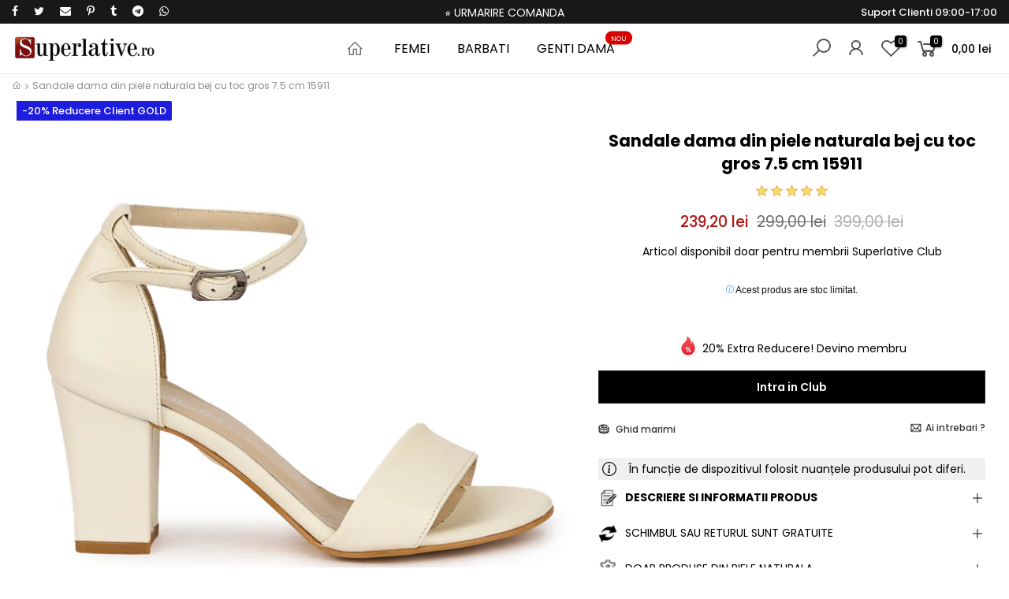

--- FILE ---
content_type: text/html; charset=utf-8
request_url: https://www.superlative.ro/products/geanta-dama-din-piele-naturala-bej-21519/?view=imgfalse
body_size: -34
content:
<span class="tc nt_labels pa pe_none cw"></span><a class="db" href="/products/geanta-dama-din-piele-naturala-bej-21519">
<div class="pr_lazy_img main-img nt_img_ratio lazyload nt_bg_lz" data-id="65770342613326" data-bgset="//www.superlative.ro/cdn/shop/files/geanta_dama_din_piele_naturala_bej_21519_0_1x1.jpg?v=1753777684" data-parent-fit="width" data-wiis data-ratio="1.0" data-sizes="auto" style="padding-top:100.0%;"></div>
</a><div class="hover_img pa pe_none t__0 l__0 r__0 b__0 op__0"><div class="pr_lazy_img back-img pa lazyload nt_bg_lz" data-id="65770342646094" data-bgset="//www.superlative.ro/cdn/shop/files/geanta_dama_din_piele_naturala_bej_21519_1_1x1.jpg?v=1753777684" data-parent-fit="width" data-wiis data-ratio="1.0" data-sizes="auto" style="padding-top:100.0%"></div></div><div class="hover_button op__0 tc pa flex column ts__03"><div class="nt_add_w ts__03 ">
	<a href="/products/geanta-dama-din-piele-naturala-bej-21519" data-no-instant data-id="10713642402126" class="wishlistadd cb chp ttip_nt tooltip_left" rel="nofollow"><span class="tt_txt">Adauga la Favorite</span><i class="facl facl-heart-o"></i></a>
</div><a class="nt_add_qv js_add_qv dib ttip_nt tooltip_left" href="/products/geanta-dama-din-piele-naturala-bej-21519" data-id="10713642402126" rel="nofollow" class="ttip_nt tooltip_left"><span class="tt_txt">Vizualizare Rapida</span><i class="iccl iccl-eye"></i></a></div>

--- FILE ---
content_type: text/html; charset=utf-8
request_url: https://www.superlative.ro/products/geanta-dama-din-piele-naturala-bej-21504/?view=imgfalse
body_size: 45
content:
<span class="tc nt_labels pa pe_none cw"></span><a class="db" href="/products/geanta-dama-din-piele-naturala-bej-21504">
<div class="pr_lazy_img main-img nt_img_ratio lazyload nt_bg_lz" data-id="65769307963726" data-bgset="//www.superlative.ro/cdn/shop/files/geanta_dama_din_piele_naturala_bej_21504_0_1x1.jpg?v=1753773424" data-parent-fit="width" data-wiis data-ratio="1.0" data-sizes="auto" style="padding-top:100.0%;"></div>
</a><div class="hover_img pa pe_none t__0 l__0 r__0 b__0 op__0"><div class="pr_lazy_img back-img pa lazyload nt_bg_lz" data-id="65769307996494" data-bgset="//www.superlative.ro/cdn/shop/files/geanta_dama_din_piele_naturala_bej_21504_1_1x1.jpg?v=1753773424" data-parent-fit="width" data-wiis data-ratio="1.0" data-sizes="auto" style="padding-top:100.0%"></div></div><div class="hover_button op__0 tc pa flex column ts__03"><div class="nt_add_w ts__03 ">
	<a href="/products/geanta-dama-din-piele-naturala-bej-21504" data-no-instant data-id="10713550520654" class="wishlistadd cb chp ttip_nt tooltip_left" rel="nofollow"><span class="tt_txt">Adauga la Favorite</span><i class="facl facl-heart-o"></i></a>
</div><a class="nt_add_qv js_add_qv dib ttip_nt tooltip_left" href="/products/geanta-dama-din-piele-naturala-bej-21504" data-id="10713550520654" rel="nofollow" class="ttip_nt tooltip_left"><span class="tt_txt">Vizualizare Rapida</span><i class="iccl iccl-eye"></i></a></div>

--- FILE ---
content_type: text/html; charset=utf-8
request_url: https://www.superlative.ro/products/geanta-dama-din-piele-naturala-bej-21468/?view=imgfalse
body_size: -466
content:
<span class="tc nt_labels pa pe_none cw"></span><a class="db" href="/products/geanta-dama-din-piele-naturala-bej-21468">
<div class="pr_lazy_img main-img nt_img_ratio lazyload nt_bg_lz" data-id="65749344518478" data-bgset="//www.superlative.ro/cdn/shop/files/geanta_dama_din_piele_naturala_bej_21468_0_1x1.jpg?v=1753708806" data-parent-fit="width" data-wiis data-ratio="1.0" data-sizes="auto" style="padding-top:100.0%;"></div>
</a><div class="hover_img pa pe_none t__0 l__0 r__0 b__0 op__0"><div class="pr_lazy_img back-img pa lazyload nt_bg_lz" data-id="65749344551246" data-bgset="//www.superlative.ro/cdn/shop/files/geanta_dama_din_piele_naturala_bej_21468_1_1x1.jpg?v=1753708806" data-parent-fit="width" data-wiis data-ratio="1.0" data-sizes="auto" style="padding-top:100.0%"></div></div><div class="hover_button op__0 tc pa flex column ts__03"><div class="nt_add_w ts__03 ">
	<a href="/products/geanta-dama-din-piele-naturala-bej-21468" data-no-instant data-id="10713041469774" class="wishlistadd cb chp ttip_nt tooltip_left" rel="nofollow"><span class="tt_txt">Adauga la Favorite</span><i class="facl facl-heart-o"></i></a>
</div><a class="nt_add_qv js_add_qv dib ttip_nt tooltip_left" href="/products/geanta-dama-din-piele-naturala-bej-21468" data-id="10713041469774" rel="nofollow" class="ttip_nt tooltip_left"><span class="tt_txt">Vizualizare Rapida</span><i class="iccl iccl-eye"></i></a></div>

--- FILE ---
content_type: text/html; charset=utf-8
request_url: https://www.superlative.ro/products/geanta-dama-din-piele-naturala-bej-21367/?view=imgfalse
body_size: 149
content:
<span class="tc nt_labels pa pe_none cw"></span><a class="db" href="/products/geanta-dama-din-piele-naturala-bej-21367">
<div class="pr_lazy_img main-img nt_img_ratio lazyload nt_bg_lz" data-id="65613230047566" data-bgset="//www.superlative.ro/cdn/shop/files/geanta_dama_din_piele_naturala_bej_21367_0_1x1.jpg?v=1753429672" data-parent-fit="width" data-wiis data-ratio="1.0" data-sizes="auto" style="padding-top:100.0%;"></div>
</a><div class="hover_img pa pe_none t__0 l__0 r__0 b__0 op__0"><div class="pr_lazy_img back-img pa lazyload nt_bg_lz" data-id="65613230080334" data-bgset="//www.superlative.ro/cdn/shop/files/geanta_dama_din_piele_naturala_bej_21367_1_1x1.jpg?v=1753429672" data-parent-fit="width" data-wiis data-ratio="1.0" data-sizes="auto" style="padding-top:100.0%"></div></div><div class="hover_button op__0 tc pa flex column ts__03"><div class="nt_add_w ts__03 ">
	<a href="/products/geanta-dama-din-piele-naturala-bej-21367" data-no-instant data-id="10710203924814" class="wishlistadd cb chp ttip_nt tooltip_left" rel="nofollow"><span class="tt_txt">Adauga la Favorite</span><i class="facl facl-heart-o"></i></a>
</div><a class="nt_add_qv js_add_qv dib ttip_nt tooltip_left" href="/products/geanta-dama-din-piele-naturala-bej-21367" data-id="10710203924814" rel="nofollow" class="ttip_nt tooltip_left"><span class="tt_txt">Vizualizare Rapida</span><i class="iccl iccl-eye"></i></a></div>

--- FILE ---
content_type: text/html; charset=utf-8
request_url: https://www.superlative.ro/products/sandale-dama-din-piele-naturala-bej-cu-toc-gros-7-5-cm-15911/?view=js_ppr
body_size: 763
content:
<script type="application/json" id="ProductJson-template_ppr">{"id":8833657471310,"title":"Sandale dama din piele naturala bej cu toc gros 7.5 cm 15911","handle":"sandale-dama-din-piele-naturala-bej-cu-toc-gros-7-5-cm-15911","description":"\u003cp style=\"margin-right: 0px; margin-bottom: 1.3em; margin-left: 0px; padding: 0px; border: 0px; font-variant-numeric: inherit; font-variant-east-asian: inherit; font-stretch: inherit; font-size: 13px; line-height: inherit; font-family: Poppins, sans-serif; vertical-align: baseline; letter-spacing: 0.26px; text-align: justify; color: #212b36;\" data-mce-style=\"margin-right: 0px; margin-bottom: 1.3em; margin-left: 0px; padding: 0px; border: 0px; font-variant-numeric: inherit; font-variant-east-asian: inherit; font-stretch: inherit; font-size: 13px; line-height: inherit; font-family: Poppins, sans-serif; vertical-align: baseline; letter-spacing: 0.26px; text-align: justify; color: #212b36;\"\u003e\u003cspan style=\"margin: 0px; padding: 0px; border: 0px; font-style: inherit; font-variant: inherit; font-weight: inherit; font-stretch: inherit; font-size: inherit; line-height: inherit; font-family: Poppins, sans-serif; vertical-align: baseline; letter-spacing: 0.26px;\" data-mce-style=\"margin: 0px; padding: 0px; border: 0px; font-style: inherit; font-variant: inherit; font-weight: inherit; font-stretch: inherit; font-size: inherit; line-height: inherit; font-family: Poppins, sans-serif; vertical-align: baseline; letter-spacing: 0.26px;\"\u003eSandale dama din piele naturala\u003c\/span\u003e\u003c\/p\u003e\u003cp style=\"margin-right: 0px; margin-bottom: 1.3em; margin-left: 0px; padding: 0px; border: 0px; font-variant-numeric: inherit; font-variant-east-asian: inherit; font-stretch: inherit; font-size: 13px; line-height: inherit; font-family: Poppins, sans-serif; vertical-align: baseline; letter-spacing: 0.26px; text-align: justify; color: #212b36;\" data-mce-style=\"margin-right: 0px; margin-bottom: 1.3em; margin-left: 0px; padding: 0px; border: 0px; font-variant-numeric: inherit; font-variant-east-asian: inherit; font-stretch: inherit; font-size: 13px; line-height: inherit; font-family: Poppins, sans-serif; vertical-align: baseline; letter-spacing: 0.26px; text-align: justify; color: #212b36;\"\u003e\u003cspan style=\"margin: 0px; padding: 0px; border: 0px; font-style: inherit; font-variant: inherit; font-weight: bold; font-stretch: inherit; font-size: inherit; line-height: inherit; font-family: inherit; vertical-align: baseline;\" data-mce-style=\"margin: 0px; padding: 0px; border: 0px; font-style: inherit; font-variant: inherit; font-weight: bold; font-stretch: inherit; font-size: inherit; line-height: inherit; font-family: inherit; vertical-align: baseline;\"\u003eProdus fabricat in Romania\u003c\/span\u003e\u003c\/p\u003e\u003cp\u003e\r\n\r\n\u003c\/p\u003e\u003cp style=\"margin-right: 0px; margin-bottom: 1.3em; margin-left: 0px; padding: 0px; border: 0px; font-variant-numeric: inherit; font-variant-east-asian: inherit; font-stretch: inherit; font-size: 13px; line-height: inherit; font-family: Poppins, sans-serif; vertical-align: baseline; letter-spacing: 0.26px; text-align: justify; color: #212b36;\" data-mce-style=\"margin-right: 0px; margin-bottom: 1.3em; margin-left: 0px; padding: 0px; border: 0px; font-variant-numeric: inherit; font-variant-east-asian: inherit; font-stretch: inherit; font-size: 13px; line-height: inherit; font-family: Poppins, sans-serif; vertical-align: baseline; letter-spacing: 0.26px; text-align: justify; color: #212b36;\"\u003e\u003cspan style=\"margin: 0px; padding: 0px; border: 0px; font-style: inherit; font-variant: inherit; font-weight: inherit; font-stretch: inherit; font-size: inherit; line-height: inherit; font-family: Poppins, sans-serif; vertical-align: baseline; letter-spacing: 0.26px;\" data-mce-style=\"margin: 0px; padding: 0px; border: 0px; font-style: inherit; font-variant: inherit; font-weight: inherit; font-stretch: inherit; font-size: inherit; line-height: inherit; font-family: Poppins, sans-serif; vertical-align: baseline; letter-spacing: 0.26px;\"\u003eIncaltaminea noastra este construita\u003c\/span\u003e\u003cspan style=\"margin: 0px; padding: 0px; border: 0px; font-style: inherit; font-variant: inherit; font-weight: inherit; font-stretch: inherit; font-size: inherit; line-height: inherit; font-family: Poppins, sans-serif; vertical-align: baseline; letter-spacing: 0.26px;\" data-mce-style=\"margin: 0px; padding: 0px; border: 0px; font-style: inherit; font-variant: inherit; font-weight: inherit; font-stretch: inherit; font-size: inherit; line-height: inherit; font-family: Poppins, sans-serif; vertical-align: baseline; letter-spacing: 0.26px;\"\u003e \u003c\/span\u003e\u003cspan style=\"margin: 0px; padding: 0px; border: 0px; font-style: inherit; font-variant: inherit; font-weight: inherit; font-stretch: inherit; font-size: inherit; line-height: inherit; font-family: Poppins, sans-serif; vertical-align: baseline; letter-spacing: 0.26px;\" data-mce-style=\"margin: 0px; padding: 0px; border: 0px; font-style: inherit; font-variant: inherit; font-weight: inherit; font-stretch: inherit; font-size: inherit; line-height: inherit; font-family: Poppins, sans-serif; vertical-align: baseline; letter-spacing: 0.26px;\"\u003ecu confortul in minte, urmeaza curbele naturale ale piciorului si are o talpa rezistenta la uzura pentru a va mentine confortabil si la moda pe tot parcursul zilei, cat si al noptii.\u003c\/span\u003e\u003c\/p\u003e","published_at":"2024-04-11T18:26:30+03:00","created_at":"2024-04-11T16:03:23+03:00","vendor":"epuizat","type":"outlet","tags":["BEJ","dama primavara vara toamna","destersact","fzr_dgt","fzrhide","in stoc","incaltaminte dama","Incaltaminte Femei","Piele Naturala","Sandale cu toc Gros","sandale elegante","sandale-toc-gros","toate produsele","TOC GROS"],"price":29900,"price_min":29900,"price_max":29900,"available":false,"price_varies":false,"compare_at_price":39900,"compare_at_price_min":39900,"compare_at_price_max":39900,"compare_at_price_varies":false,"variants":[{"id":47928054022478,"title":"36","option1":"36","option2":null,"option3":null,"sku":"36*DGT15911","requires_shipping":true,"taxable":true,"featured_image":null,"available":false,"name":"Sandale dama din piele naturala bej cu toc gros 7.5 cm 15911 - 36","public_title":"36","options":["36"],"price":29900,"weight":0,"compare_at_price":39900,"inventory_management":"shopify","barcode":"5949361591107","requires_selling_plan":false,"selling_plan_allocations":[]},{"id":47928054055246,"title":"37","option1":"37","option2":null,"option3":null,"sku":"37*DGT15911","requires_shipping":true,"taxable":true,"featured_image":null,"available":false,"name":"Sandale dama din piele naturala bej cu toc gros 7.5 cm 15911 - 37","public_title":"37","options":["37"],"price":29900,"weight":0,"compare_at_price":39900,"inventory_management":"shopify","barcode":"5949371591104","requires_selling_plan":false,"selling_plan_allocations":[]},{"id":47928054088014,"title":"38","option1":"38","option2":null,"option3":null,"sku":"38*DGT15911","requires_shipping":true,"taxable":true,"featured_image":null,"available":false,"name":"Sandale dama din piele naturala bej cu toc gros 7.5 cm 15911 - 38","public_title":"38","options":["38"],"price":29900,"weight":0,"compare_at_price":39900,"inventory_management":"shopify","barcode":"5949381591101","requires_selling_plan":false,"selling_plan_allocations":[]},{"id":47928054120782,"title":"39","option1":"39","option2":null,"option3":null,"sku":"39*DGT15911","requires_shipping":true,"taxable":true,"featured_image":null,"available":false,"name":"Sandale dama din piele naturala bej cu toc gros 7.5 cm 15911 - 39","public_title":"39","options":["39"],"price":29900,"weight":0,"compare_at_price":39900,"inventory_management":"shopify","barcode":"5949391591108","requires_selling_plan":false,"selling_plan_allocations":[]},{"id":47928054153550,"title":"40","option1":"40","option2":null,"option3":null,"sku":"40*DGT15911","requires_shipping":true,"taxable":true,"featured_image":null,"available":false,"name":"Sandale dama din piele naturala bej cu toc gros 7.5 cm 15911 - 40","public_title":"40","options":["40"],"price":29900,"weight":0,"compare_at_price":39900,"inventory_management":"shopify","barcode":"5949401591104","requires_selling_plan":false,"selling_plan_allocations":[]}],"images":["\/\/www.superlative.ro\/cdn\/shop\/files\/sandale_dama_din_piele_naturala_bej_cu_toc_gros_7.5_cm_15911_0.jpg?v=1712840603","\/\/www.superlative.ro\/cdn\/shop\/files\/sandale_dama_din_piele_naturala_bej_cu_toc_gros_7.5_cm_15911_1.jpg?v=1712840603","\/\/www.superlative.ro\/cdn\/shop\/files\/sandale_dama_din_piele_naturala_bej_cu_toc_gros_7.5_cm_15911_2.jpg?v=1712840603"],"featured_image":"\/\/www.superlative.ro\/cdn\/shop\/files\/sandale_dama_din_piele_naturala_bej_cu_toc_gros_7.5_cm_15911_0.jpg?v=1712840603","options":["Marime"],"media":[{"alt":null,"id":47521954300238,"position":1,"preview_image":{"aspect_ratio":1.0,"height":1400,"width":1400,"src":"\/\/www.superlative.ro\/cdn\/shop\/files\/sandale_dama_din_piele_naturala_bej_cu_toc_gros_7.5_cm_15911_0.jpg?v=1712840603"},"aspect_ratio":1.0,"height":1400,"media_type":"image","src":"\/\/www.superlative.ro\/cdn\/shop\/files\/sandale_dama_din_piele_naturala_bej_cu_toc_gros_7.5_cm_15911_0.jpg?v=1712840603","width":1400},{"alt":null,"id":47521954333006,"position":2,"preview_image":{"aspect_ratio":1.0,"height":1400,"width":1400,"src":"\/\/www.superlative.ro\/cdn\/shop\/files\/sandale_dama_din_piele_naturala_bej_cu_toc_gros_7.5_cm_15911_1.jpg?v=1712840603"},"aspect_ratio":1.0,"height":1400,"media_type":"image","src":"\/\/www.superlative.ro\/cdn\/shop\/files\/sandale_dama_din_piele_naturala_bej_cu_toc_gros_7.5_cm_15911_1.jpg?v=1712840603","width":1400},{"alt":null,"id":47521954365774,"position":3,"preview_image":{"aspect_ratio":1.0,"height":1400,"width":1400,"src":"\/\/www.superlative.ro\/cdn\/shop\/files\/sandale_dama_din_piele_naturala_bej_cu_toc_gros_7.5_cm_15911_2.jpg?v=1712840603"},"aspect_ratio":1.0,"height":1400,"media_type":"image","src":"\/\/www.superlative.ro\/cdn\/shop\/files\/sandale_dama_din_piele_naturala_bej_cu_toc_gros_7.5_cm_15911_2.jpg?v=1712840603","width":1400}],"requires_selling_plan":false,"selling_plan_groups":[],"content":"\u003cp style=\"margin-right: 0px; margin-bottom: 1.3em; margin-left: 0px; padding: 0px; border: 0px; font-variant-numeric: inherit; font-variant-east-asian: inherit; font-stretch: inherit; font-size: 13px; line-height: inherit; font-family: Poppins, sans-serif; vertical-align: baseline; letter-spacing: 0.26px; text-align: justify; color: #212b36;\" data-mce-style=\"margin-right: 0px; margin-bottom: 1.3em; margin-left: 0px; padding: 0px; border: 0px; font-variant-numeric: inherit; font-variant-east-asian: inherit; font-stretch: inherit; font-size: 13px; line-height: inherit; font-family: Poppins, sans-serif; vertical-align: baseline; letter-spacing: 0.26px; text-align: justify; color: #212b36;\"\u003e\u003cspan style=\"margin: 0px; padding: 0px; border: 0px; font-style: inherit; font-variant: inherit; font-weight: inherit; font-stretch: inherit; font-size: inherit; line-height: inherit; font-family: Poppins, sans-serif; vertical-align: baseline; letter-spacing: 0.26px;\" data-mce-style=\"margin: 0px; padding: 0px; border: 0px; font-style: inherit; font-variant: inherit; font-weight: inherit; font-stretch: inherit; font-size: inherit; line-height: inherit; font-family: Poppins, sans-serif; vertical-align: baseline; letter-spacing: 0.26px;\"\u003eSandale dama din piele naturala\u003c\/span\u003e\u003c\/p\u003e\u003cp style=\"margin-right: 0px; margin-bottom: 1.3em; margin-left: 0px; padding: 0px; border: 0px; font-variant-numeric: inherit; font-variant-east-asian: inherit; font-stretch: inherit; font-size: 13px; line-height: inherit; font-family: Poppins, sans-serif; vertical-align: baseline; letter-spacing: 0.26px; text-align: justify; color: #212b36;\" data-mce-style=\"margin-right: 0px; margin-bottom: 1.3em; margin-left: 0px; padding: 0px; border: 0px; font-variant-numeric: inherit; font-variant-east-asian: inherit; font-stretch: inherit; font-size: 13px; line-height: inherit; font-family: Poppins, sans-serif; vertical-align: baseline; letter-spacing: 0.26px; text-align: justify; color: #212b36;\"\u003e\u003cspan style=\"margin: 0px; padding: 0px; border: 0px; font-style: inherit; font-variant: inherit; font-weight: bold; font-stretch: inherit; font-size: inherit; line-height: inherit; font-family: inherit; vertical-align: baseline;\" data-mce-style=\"margin: 0px; padding: 0px; border: 0px; font-style: inherit; font-variant: inherit; font-weight: bold; font-stretch: inherit; font-size: inherit; line-height: inherit; font-family: inherit; vertical-align: baseline;\"\u003eProdus fabricat in Romania\u003c\/span\u003e\u003c\/p\u003e\u003cp\u003e\r\n\r\n\u003c\/p\u003e\u003cp style=\"margin-right: 0px; margin-bottom: 1.3em; margin-left: 0px; padding: 0px; border: 0px; font-variant-numeric: inherit; font-variant-east-asian: inherit; font-stretch: inherit; font-size: 13px; line-height: inherit; font-family: Poppins, sans-serif; vertical-align: baseline; letter-spacing: 0.26px; text-align: justify; color: #212b36;\" data-mce-style=\"margin-right: 0px; margin-bottom: 1.3em; margin-left: 0px; padding: 0px; border: 0px; font-variant-numeric: inherit; font-variant-east-asian: inherit; font-stretch: inherit; font-size: 13px; line-height: inherit; font-family: Poppins, sans-serif; vertical-align: baseline; letter-spacing: 0.26px; text-align: justify; color: #212b36;\"\u003e\u003cspan style=\"margin: 0px; padding: 0px; border: 0px; font-style: inherit; font-variant: inherit; font-weight: inherit; font-stretch: inherit; font-size: inherit; line-height: inherit; font-family: Poppins, sans-serif; vertical-align: baseline; letter-spacing: 0.26px;\" data-mce-style=\"margin: 0px; padding: 0px; border: 0px; font-style: inherit; font-variant: inherit; font-weight: inherit; font-stretch: inherit; font-size: inherit; line-height: inherit; font-family: Poppins, sans-serif; vertical-align: baseline; letter-spacing: 0.26px;\"\u003eIncaltaminea noastra este construita\u003c\/span\u003e\u003cspan style=\"margin: 0px; padding: 0px; border: 0px; font-style: inherit; font-variant: inherit; font-weight: inherit; font-stretch: inherit; font-size: inherit; line-height: inherit; font-family: Poppins, sans-serif; vertical-align: baseline; letter-spacing: 0.26px;\" data-mce-style=\"margin: 0px; padding: 0px; border: 0px; font-style: inherit; font-variant: inherit; font-weight: inherit; font-stretch: inherit; font-size: inherit; line-height: inherit; font-family: Poppins, sans-serif; vertical-align: baseline; letter-spacing: 0.26px;\"\u003e \u003c\/span\u003e\u003cspan style=\"margin: 0px; padding: 0px; border: 0px; font-style: inherit; font-variant: inherit; font-weight: inherit; font-stretch: inherit; font-size: inherit; line-height: inherit; font-family: Poppins, sans-serif; vertical-align: baseline; letter-spacing: 0.26px;\" data-mce-style=\"margin: 0px; padding: 0px; border: 0px; font-style: inherit; font-variant: inherit; font-weight: inherit; font-stretch: inherit; font-size: inherit; line-height: inherit; font-family: Poppins, sans-serif; vertical-align: baseline; letter-spacing: 0.26px;\"\u003ecu confortul in minte, urmeaza curbele naturale ale piciorului si are o talpa rezistenta la uzura pentru a va mentine confortabil si la moda pe tot parcursul zilei, cat si al noptii.\u003c\/span\u003e\u003c\/p\u003e"}</script><script type="application/json" id="ProductJson-incoming_ppr">{"size_avai":[0,0,0,0,0],"tt_size_avai": 0,"ck_so_un": false,"ntsoldout": false,"unvariants": false,"remove_soldout": false,"variants": [{"inventory_quantity": 0,"mdid": null,"incoming": false,"next_incoming_date": null},{"ck_asdssa":"false ","inventory_quantity": 0,"mdid": null,"incoming": false,"next_incoming_date": null},{"ck_asdssa":"false ","inventory_quantity": 0,"mdid": null,"incoming": false,"next_incoming_date": null},{"ck_asdssa":"false ","inventory_quantity": 0,"mdid": null,"incoming": false,"next_incoming_date": null},{"ck_asdssa":"false ","inventory_quantity": 0,"mdid": null,"incoming": false,"next_incoming_date": null}]}</script> <script type="application/json" id="ModelJson-_ppr">[]</script><script type="application/json" id="NTsettingspr__ppr">{ "related_id":false, "recently_viewed":false, "ProductID":8833657471310, "PrHandle":"sandale-dama-din-piele-naturala-bej-cu-toc-gros-7-5-cm-15911", "cat_handle":null, "scrolltop":null,"ThreeSixty":false,"hashtag":"none", "access_token":"none", "username":"none"}</script>


--- FILE ---
content_type: text/html; charset=utf-8
request_url: https://www.superlative.ro/products/geanta-dama-din-piele-naturala-bej-21400/?view=imgfalse
body_size: -37
content:
<span class="tc nt_labels pa pe_none cw"></span><a class="db" href="/products/geanta-dama-din-piele-naturala-bej-21400">
<div class="pr_lazy_img main-img nt_img_ratio lazyload nt_bg_lz" data-id="65738851713358" data-bgset="//www.superlative.ro/cdn/shop/files/geanta_dama_din_piele_naturala_bej_21400_0_1x1.jpg?v=1753684213" data-parent-fit="width" data-wiis data-ratio="1.0" data-sizes="auto" style="padding-top:100.0%;"></div>
</a><div class="hover_img pa pe_none t__0 l__0 r__0 b__0 op__0"><div class="pr_lazy_img back-img pa lazyload nt_bg_lz" data-id="65738851746126" data-bgset="//www.superlative.ro/cdn/shop/files/geanta_dama_din_piele_naturala_bej_21400_1_1x1.jpg?v=1753684213" data-parent-fit="width" data-wiis data-ratio="1.0" data-sizes="auto" style="padding-top:100.0%"></div></div><div class="hover_button op__0 tc pa flex column ts__03"><div class="nt_add_w ts__03 ">
	<a href="/products/geanta-dama-din-piele-naturala-bej-21400" data-no-instant data-id="10712709824846" class="wishlistadd cb chp ttip_nt tooltip_left" rel="nofollow"><span class="tt_txt">Adauga la Favorite</span><i class="facl facl-heart-o"></i></a>
</div><a class="nt_add_qv js_add_qv dib ttip_nt tooltip_left" href="/products/geanta-dama-din-piele-naturala-bej-21400" data-id="10712709824846" rel="nofollow" class="ttip_nt tooltip_left"><span class="tt_txt">Vizualizare Rapida</span><i class="iccl iccl-eye"></i></a></div>

--- FILE ---
content_type: text/css
request_url: https://www.superlative.ro/cdn/shop/t/26/assets/custom.scss.css?v=45065056818044017161763535968
body_size: 5608
content:
@charset "UTF-8";.bg_color_negru{background-image:url(/cdn/shop/files/BLACK45.jpg?v=1628758911)}.text-hr-line{min-height:1px;position:relative;text-align:center;margin-bottom:20px}.text-hr-line>span{padding:0 10px;background:#fff;position:relative;display:inline-block}.text-hr-line:before{left:0;top:52%;right:0;height:1px;content:"";position:absolute;background:\a0  #e5e5e5}.bg_color_alb{background-image:url(/cdn/shop/files/aaaa.jpg?v=1628760130)}.bg_color_rosu{background-image:url(/cdn/shop/files/ROSU45.jpg?v=1628759254)}.bg_color_maro{background-image:url(/cdn/shop/files/MARO_45.jpg?v=1628759428)}.bg_color_albastru{background-image:url(/cdn/shop/files/ALBASTRU_45.jpg?v=1628759608)}.bg_color_verde{background-image:url(/cdn/shop/files/verde45.jpg?v=1628760236)}.bg_color_gri{background-image:url(/cdn/shop/files/GRI45.jpg?v=1628760303)}.bg_color_bej{background-image:url(/cdn/shop/files/bej_45.jpg?v=1628760485)}.bg_color_argintiu{background-image:url(/cdn/shop/files/argintiu45.jpg?v=1628758854)}.bg_color_roz{background-image:url(/cdn/shop/files/roz45.jpg?v=1628760707)}.bg_color_portocaliu{background-image:url(/cdn/shop/files/orange45.jpg?v=1628761136)}.bg_color_crem{background-image:url(/cdn/shop/files/cream_45.jpg?v=1628761257)}.bg_color_galben{background-image:url(/cdn/shop/files/gaben45.jpg?v=1628761968)}.bg_color_auriu{background-image:url(/cdn/shop/files/auriu452.jpg?v=1628761574)}.bg_color_bronz{background-image:url(/cdn/shop/files/bronz45.jpg?v=1628761820)}.bg_color_visiniu{background-color:#6d071a}.bg_color_verde{background-color:#2da534}.bg_color_portocaliu{background-color:#f47300}.bg_color_bleumarin{background-color:#00003a}.bg_color_crem{background-color:#ffdab9}.bg_color_mov{background-color:#872b5f}.bg_color_turcoaz{background-color:#68aab1}.bg_color_multicolor{background-IMAGE:url(/cdn/shop/files/multicolor.jpg?v=1628757753)}.bg_color_floral{background-color:#000}div.loke_scroll ::-webkit-scrollbar{height:4px}.section-title{font-weight:700!important}.payment-due-label__taxes{display:none!important}.n8k95w2{font-size:1.3em}@media (min-width: 1025px){.cat_sortby>a{border:1px solid #ddd;border-radius:3px;padding:4px 7px 4px 15px!important}.footer__bot .col-lg-6.col_1{line-height:30px}}@media (max-width: 1024px){.header__mid{height:52px!important}.header__mid .css_h_se{height:52px!important;min-height:52px!important}body:not(.des_header_7) #ntheader{position:relative;height:82px!important}}@media (min-width: 768px) and (max-width: 1024px){.cat_sortby>a{border:1px solid #ddd;border-radius:4px;padding:2px 7px 2px 15px}}@media (max-width: 767px){.header__mid .css_h_se{height:52px!important;min-height:52px!important}}.tabhome{width:100%;overflow:hidden;margin:0}.tabhome button{background-color:inherit;float:left;border:none;border-bottom:2px solid #fff;outline:none;cursor:pointer;text-transform:uppercase;font-size:17px}.tabhome button.active,.tabhome button:hover{color:#000;border-bottom:2px solid #b40f0f}.tab{width:100%;overflow:hidden;margin:0 15px}.tab button{background-color:inherit;float:left;border:none;outline:none;cursor:pointer;text-transform:uppercase;transition:.3s;font-size:17px;border:1px solid #cdcdcd}ul.sub-menu{padding-left:0}.tab button.active{color:#000;border-bottom:2px solid #b40f0f}.tabcontent{display:none;padding:5px 0;border:none;border-top:none}.nt_mb_menu>li>a{letter-spacing:0;font-size:16px;font-weight:500;color:#333}.nt_mb_menu .sub-menu li>a{color:#333;font-size:15px;font-weight:500}.header__mid{position:fixed;display:block;width:100%;background:#fff;height:64px;border-bottom:1px solid #e7e7e7;top:30px}.signup-newsletter-form .submit-btn{border-radius:0!important}.nt_menu>li.type_dropdown .sub-menu{min-width:290px}.nt_menu .sub-menu .sub-column-item>a{padding-top:0;text-align:center;font-size:14px;margin-bottom:5px}.sub-column-item .sub-column>li a{padding:5px 0;color:#545454}.signup-newsletter-form{border-radius:0!important}.nt_menu>li>a{font-weight:400;font-size:16px;text-transform:uppercase;color:#000!important}.nt_menu .sub-menu .sub-column-item{padding:0 5px;width:250px!important;max-width:20%!important}.h__top{padding:0;border-bottom:0px solid transparent;position:fixed;display:block;width:100%;height:30px!important}body:not(.des_header_7) #ntheader{position:relative;height:94px}.h__banner{height:30px}.sp-breadcrumb i{margin:0 5px}.nt_action .tcount,.toolbar_count{border-radius:25%}.footer__top_wrap{padding-bottom:0;padding-top:60px}@media only screen and (max-width: 767px){.footer-contact{text-align:center}}.close_mn_t4{position:fixed;left:300px;top:0;color:#fff;z-index:10000;font-size:50px;background-color:#000;-webkit-transform:translate3d(-104%,0,0);transform:translate3d(-104%,0,0);transition:.1s}#nt_menu_canvas.act_opened+.close_mn_t4{opacity:1;-webkit-transform:none!important;transform:none!important}@media (min-width: 375px){.close_mn_t4{left:320px}}@media (min-width: 768px){.close_mn_t4{left:340px}}.widget .product_list_widget del,.price del,.price_range del,.sticky_atc_price del,.kl_fbt_wrap del{color:#aeaeae;font-size:13px;padding-left:5px}.flickity-prev-next-button.previous{left:0;padding:20px 20px 20px 0}.flickity-prev-next-button.next{right:0;padding:20px 0 20px 20px}.hover_button .nt_add_w,.hover_button .nt_add_qv{border-radius:50%;margin:2px 2px 1px;box-shadow:1px 1px 1px #0000001a}.hover_button{top:0;right:0}.nt_labels{top:0;left:0}.btn_owl_2 .flickity-prev-next-button,.btn_owl_3 .flickity-prev-next-button{border-radius:5px;border-width:0;background:#fff}.col-lg-3{padding-right:2px;padding-left:2px}.product .summary{margin-top:10px}.result_clear>.clear_filter{margin-right:5px!important;margin-left:0;border:none;margin-bottom:0;padding:0 10px;font-size:14px}.result_clear>.clear_filter:not(:last-child){border-right:none;margin-right:0;padding:0 5px;margin-bottom:0}.page-numbers li a{margin:10px 2px 0;border:1px solid;padding:0 10px;height:26px}.page-numbers li a:hover,.page-numbers.current{margin:10px 2px 0;border:1px solid #000;padding:0 10px;height:26px;background:#393939;color:#fff!important}.page-numbers a:hover{padding-top:0!important;border:1px solid black!important}.page-numbers li a:hover,.page-numbers.lh__1{margin:10px 2px 0;border:1px solid;padding:0 10px;height:26px}.page-numbers li{margin:0}.nt-pagination{border-top:none}.flickity-prev-next-button{border-width:0}.flickity-prev-next-button:hover{border-width:0;background-color:transparent;color:#000}h1.product_title.entry-title{color:#000;font-weight:500;text-align:center}.single_add_to_cart_button{color:#fff;width:calc(100% - 116px);margin:0;opacity:1!important}.single_add_to_cart_button:has(>.txt_pre.inline){background:#000!important}.order-4{-ms-flex-order:2;order:2}.variations.style__rectangle .swatch:not(.is-color) li{font-weight:500;letter-spacing:0;padding:2px;font-size:15px;background-color:#fff;border:1px solid #000000}.swatch_pr_item{margin:2px}.swatch__list_pr{margin:0;width:100%;text-align:center}.swatch__title{display:none;font-weight:600;text-align:center}.btn_txt_3 .single_add_to_cart_button,.btn_txt_3 .variations_form .shopify-payment-button__button--unbranded{font-weight:400}.product_title{text-align:center}.price,.price_range,.grouped-pr-list-item__price{width:100%;text-align:center}.entry-summary .price_range{font-size:19px;margin-right:0!important}.price_stock{border-bottom:none;margin-bottom:12px!important;padding-top:10px}.price ins,.price_range ins{color:#232323!important;font-weight:600}@media (min-width: 768px){.product .summary{margin-top:40px}}@media only screen and (min-width: 1025px){div.row.theiaStickySidebar{margin:0 -24px}h1.product_title.entry-title{font-size:21px!important;font-weight:700}}@media only screen and (max-width: 1100px){.fidelity{top:-15px!important}}@media only screen and (max-width: 767px){div.row.theiaStickySidebar{margin:0 -24px}.price_stock{border-bottom:none;margin-bottom:6px!important;padding-top:0}.p-nav .n-item .nt_bg_lz{border-radius:50%;background:#000;margin:auto;height:12px;transition:none!important;-ms-transform:none!important;transform:none!important;background-image:none!important}.p-nav .n-item{height:12px;width:17px!important}.p-nav.ratio1_1.row.equal_nt.nt_cover.position_8.nt_slider.pr_carousel.flickity-enabled.is-draggable.p-nav-ready{WIDTH:AUTO;margin-top:-20px!important;padding:15PX 20px 0;TEXT-ALIGN:CENTER;BACKGROUND:#fff;MARGIN:AUTO}}.sp-single .social-share{margin-top:40px}.tab-heading .nav_link_icon{width:20px;height:20px;background-color:transparent;color:#000}.tab-heading .txt_h_tab{text-transform:uppercase;font-weight:400;padding:10px 0;font-size:14px;width:100%}.bgbl{background:transparent}.des_style_2.sp-tab:not(:last-of-type){margin-bottom:0}.des_style_2.sp-tab>.sp-tab-content{padding:0;border:none;border-top:0;text-align:justify;font-size:13px;line-height:22px;letter-spacing:.02em}.tab-heading .nav_link_icon:after{width:1px;height:12px}.tab-heading .nav_link_icon:before{width:12px;height:1px}.sp-breadcrumb i{color:#8a8a8a}.sp-single .sp-breadcrumb{font-size:12px;line-height:30px;color:#8a8a8a}.bgbl.pt__20.pb__20.lh__1{border-top:NONE;padding:0}.ajax_pp_popup{BORDER:1PX SOLID #aeaeae}.des_pr_layout_2 #shopify-section-pr_description{border-bottom:1px solid #e8e8e1}.truncate.out_stock.button.pe_none{display:inline-block;width:calc(100% - 45px);text-align:center;background:#ae1519;color:#fff;text-transform:uppercase;font-weight:400;line-height:38px;padding:0}div.loke_scroll a{display:inline-block;text-align:center;text-decoration:none}div.loke_scroll{overflow:auto;white-space:nowrap}.popup-added_to_cart{max-width:600px;width:100%;margin:0 auto;position:relative;background-color:#6feab4;border:2px solid rgba(101,101,101,.25);text-align:center;overflow:hidden;padding:40px 5px}.popup-added_to_cart .view-cart{padding-left:20px;padding-right:20px;position:relative;z-index:2;color:#6ee7b2;background:#000;height:40px;margin:0;top:-13px;padding-top:8px;border-radius:3px!important}.popup-added_to_cart .close-popup{padding:0 5px;border:1px solid #000;height:40px;line-height:40px;border-radius:3px!important;margin:0 5px 0 0;top:-13px;color:#000;font-weight:600}.mfp-ready .mfp-close{visibility:hidden}ul.nt_filter_styleck>li>a:before{display:none;maargin-right:5px}.frm_cart_page .mini_cart_actions .quantity{min-width:70px!important;width:70px!important;height:40px!important;border:1px solid #979797!important}@media (max-width: 1024px){.template-cart .cart_item .row>:first-child{border-bottom:none!important;margin-bottom:0!important}}.template-cart .cart_item{padding-top:3px!important;margin-top:3px!important;border:1px solid #e3e3e3!important;position:relative;overflow:hidden;padding:10px;padding-bottom:0!important}@media (min-width: 1025px){.supercart{width:60%;float:left}}@media (min-width: 1025px){.supercart2{width:calc(40% - 15px);float:right}}@media (max-width: 767px){.template-cart .cart_item .cart_meta_prices,.template-cart .cart_item .mini_cart_actions{border-bottom:none!important}}@media (max-width: 767px){.cartdeskop-selector{display:none}}@media (min-width: 768px){.cartmobile-selector{display:none}}.cartmobile-selector{float:right}@media (max-width: 767px){.template-cart .cart_item .row>:first-child{border-bottom:none!important;margin-left:-5px;padding-left:0;padding-right:0;padding-bottom:0!important;margin-bottom:0!important}}@media (max-width: 767px){.template-cart .page_cart_info>a{left:0!important;top:10px!important}}.template-cart .cart_item>.row{padding-top:5px;padding-bottom:5px}.cart_meta_variant{color:#000;font-size:14px}.quantity .tc a,.quantity .tc button{top:0;width:20px;height:38px;line-height:40px;border:0;background:transparent;min-height:30px;font-size:10px;color:#000}.pr__15{padding-right:10px}.pl__15{padding-left:8px}.quantity input.input-text[type=number]{width:30px;height:38px;font-weight:500;font-size:18px;color:#000}.cart_item .quantity svg{margin-top:14px}.variations_form .quantity{min-width:70px;width:70px;border:1px solid #999}.variations_button .nt_add_w{border:1px solid #999;margin-left:2px}.mr__10{margin-right:2px}.cat_filter{display:none}.cat_toolbar{margin-top:10px!important;padding:0}.cat_sortby>a{color:#000}.nt_pr .product-info{margin-top:0}.page-head h1{color:#000;font-weight:700}.page_head_{color:#000!important;padding-bottom:0!important;text-transform:uppercase}.custom-title-collections.h3{color:#000!important;padding:10px 0!important;text-align:left;width:65%;font-size:20px;font-weight:700;text-transform:capitalize}.page_head_cart_heading{padding:50px 0 0!important}.page_head_us_heading{padding:50px 0 0!important;margin-bottom:-60px!important}.page_head_:before{background-color:#fff!important;opacity:0}.login-form h2{text-align:center}.page_head_wis_heading{padding:40px 0 0!important;color:#000}.page_head_wis_heading:before{background-color:#fff!important;opacity:0}@media (max-width: 768px){.custom-title-collections.h3{font-size:16px}}@media (max-width: 400px){.tab-heading .txt_h_tab{letter-spacing:-.4px;font-size:13px}}@media (min-width: 768px) and (max-width: 900px){.tab-heading .txt_h_tab{letter-spacing:-.4px;font-size:13px}}.page_head_sea_heading:before{background-color:#fff!important}.page_head_sea_heading{padding:30px 0 0!important}.nt_pr h3.product-title{font-size:12px;font-weight:400;text-transform:capitalize;margin-bottom:6px;text-align:center;max-height:37px;overflow:hidden}.nt_pr .product-info .price{text-align:center;width:100%;letter-spacing:-.4px}.price ins{color:#232323;font-weight:500;margin-left:0;margin-right:10px}.variations.variant_square .swatch__list{width:100%;text-align:center!important;float:initial;margin:auto;box-sizing:border-box;display:inline-block}.swatchsize{margin:0 0 5px;border:1px solid #00000032;background:#fff!important;display:inline-block;font-size:13px;line-height:23px;height:23px;text-align:center;width:23px}.swatch{margin-bottom:-20px}.prs_sw_limit_true .swatch__list:not(.swatch__list--calced){white-space:initial}@media (min-width: 768px){.sp-myaccount-nav ul{margin-top:88px}}.cusfilter{margin:10px -5px 0!important}.cusfilter .cw{display:none!important}.section_nt_filter ul,.section_sidebar_shop ul.nt_filter_block{max-height:250px;list-style:none;overflow-y:hidden;overflow-x:auto;-webkit-overflow-scrolling:touch;text-align:center}.widget .tagcloud a,.nt_filter_styletag a{color:#000;display:inline-block;font-size:18px;margin:0 4px 5px;height:32px;width:32px;padding:initial;line-height:32px;text-align:center;font-weight:500;background:#fff;border-radius:2px;border:1px solid #999}.nt_filter_styletag a:hover{color:#fff!important;background:#000!important}.widget h5.widget-title:after{height:0}.nt_ajaxFilter li,.widget_product_categories ul>li{display:inline-table;margin-bottom:0!important}.nt_filter_color a{font-size:0}.nt_filter_color .filter-swatch{border:1px solid #3532324a;padding:1px}.section_nt_filter .widget{margin-bottom:10px;padding:0}.cusfilter .section_nt_filter h5.widget-title{display:none}@media (max-width: 380px){.cat_view.col-auto{padding:0;visibility:hidden;width:0px}}.section_nt_filter h5.widget-title{text-align:center}.nt_filter_styletag li.active>a{background:#323232!important;border:1px solid #000}.cusfilter .col-12.tc.mt__20.mb__20{display:none}.result_clear{margin:0;overflow:auto;white-space:nowrap}a.clear_filter{padding-left:18px!important;font-size:14px!important}a.clear_filter:before,a.clear_filter:after{left:4px}@media (max-width: 995px){.sp_result_html{display:none}}ul.nt_filter_styleck>li>a{margin-bottom:5px}.cat_des_ntt4.container.container_cat.tc.mb__60{color:#6c6c6c}.nt_filter_styleck>li>a{border:none;display:block;height:30px;letter-spacing:0;line-height:30px;margin:0 5px 7px 0;padding:0 10px;text-align:center;background-color:#f2f2f2;width:auto;font-size:13px;border-radius:2px;overflow:hidden;color:#000!important;text-decoration:none;letter-spacing:-.3px;text-transform:uppercase!important}.nt_filter_styleck li.active>a{color:#fff!important;background-color:#323232!important;border:1px solid #000}#shopify-section-cookies_law{background:#000000e6;color:#fff!important}a.pp_cookies_accept_btn{font-weight:500!important;padding:5px 14px!important;font-size:14px!important;background:#ff0!important;color:#000!important;transition:all .25s ease;border:NONE!important;border-radius:3px!important}a.pp_cookies_more_btn{border-bottom:none!important;color:#969696!important;text-transform:capitalize!important;font-size:14px!important}input[type=submit]{border:none;color:#fff!important;background:#b13333;font-size:14px;font-weight:400}.beneficii{display:block;margin-top:10px;padding:0;font-size:13px}.beneficii .item{display:block;text-align:left;margin-bottom:5px;font-weight:400;border:1px solid #f1f1f1;padding:3px 3px 3px 5px;background:#fdfdfd}.asistenta_telefonica{background:#fff;border:1px solid #f4f4f4;color:#000;padding:5px;margin:0;font-weight:400;-webkit-border-radius:5px;-moz-border-radius:5px;border-radius:3px;font-size:13px;text-align:center;width:calc(33% - 5px);display:inline-block!important}.des_pr_layout_2 #shopify-section-pr_description{margin-top:25px!important}.beneficii .item img{margin-right:10px}@media screen and (max-width: 910px){.asistenta_telefonica .text{display:none}}@media screen and (max-width: 410px){.asistenta_telefonica{font-size:10px}}.price ins,.price_range ins{color:#9e3535!important}li.menu-item.menu-item-infos{border-bottom:none;padding:0 5px}.menu-item-infos .beneficii{font-size:11px!important}.top-filter .nt_filter_block{display:flex;flex-flow:row wrap;width:100%;margin:0 auto;justify-content:center}.top-filter .widget{display:none}.top-filter .widget:nth-of-type(1){display:block}.top-filter .widget:nth-of-type(2){display:block}.collection-filter-flex{display:none}.collection-filter-flex .widget:nth-of-type(1){display:none}.collection-filter-flex .widget:nth-of-type(2){display:none}.collection-filter-new .filter-button{display:inline-block;border:none;text-align:center;cursor:pointer}.collection-filter-new .filter-button:hover{color:#2e9226;background-color:transparent}.open-filters{display:block!important}.collection-filter-new .collection-filter-flex{width:100%!important}.collection-filter-new .collection-filter-flex .collection-filter-wrapper{border:none}.collection-filter-new .collection-filter-flex .collection-filter-wrapper .filter-body{width:100%;padding:5px 0 0!important}.collection-filter-new .collection-filter-flex .collection-filter-wrapper .filter-body .widget{width:100%;margin:10px auto}.collection-filter-new .collection-filter-flex .collection-filter-wrapper .filter-body .widget .nt_filter_block{display:flex;flex-flow:row wrap;text-align:center;justify-content:center}.result_clear{margin:13px 0 0!important}.p-speciala{width:100%;margin-top:-40px;padding-bottom:50px;display:flex;flex-flow:column wrap;align-items:center;justify-content:center}.p-speciala .p-speciala--title{font-weight:800;font-family:Roboto,sans-serif;word-spacing:5px;letter-spacing:1px;font-size:1.8em;margin-bottom:25px}.p-speciala .p-speciala--title span{background-color:#000;color:#fff;padding:2px 6px}.p-speciala .p-speciala--banners{display:flex;flex-flow:row nowrap;align-items:center;justify-content:center}.p-speciala .banner{width:100%;margin:10px}.p-speciala .banner a img{width:100%;transition-duration:.15s}.p-speciala .banner a img:hover{box-shadow:5px 0 15px #0006}@media screen and (max-width: 1430px){.p-speciala .p-speciala--banners{flex-flow:column wrap;width:70%;margin-left:auto;margin-right:auto}}@media screen and (max-width: 550px){.p-speciala .p-speciala--banners{width:100%}.p-speciala .banner{width:94%;margin:14px 0}}.-custom-specification-table{border:1px solid #e9e9e9;margin-bottom:10px;padding:0}.-custom-specification-table .-table-element{display:grid;grid-template-columns:1fr 1fr;padding:4px 9px}.-custom-specification-table .-table-element:nth-child(2n){background-color:#f1f1f1}.black-friday-badge{width:110px}.black-friday-badge.-product-page{top:10px;left:20px}@media screen and (max-width: 1162px){.black-friday-badge,.black-friday-badge.-product-page{width:120px}}@media screen and (max-width: 768px){.black-friday-badge{width:90px}.black-friday-badge.-product-page{width:100px}}.-product-swatches{width:95%;margin-left:auto;margin-right:auto}.-product-swatches .carousel{height:100px}.-product-swatches .carousel .previous{left:-30px}.-product-swatches .carousel .next{right:-30px}.-product-swatches .carousel-cell{width:16%}.-product-swatches .flickity-button{top:50%!important;transform:translateY(-50%)!important}@media screen and (max-width: 549px){.-product-swatches .carousel{height:80px}.-product-swatches .carousel-cell{width:20%}}@media screen and (min-width: 550px){.-product-swatches .carousel{height:100px}}@media only screen and (min-width: 768px){.collection-filter-new .collection-filter-flex .collection-filter-wrapper .filter-body .widget .nt_filter_block{justify-content:center;align-items:center}}#shopify-section-pr_summary .richtext_c77ee411-ad92-44e9-aece-dd48534a2b03 p{padding:8px 15px;border-radius:3px;background-color:#e4e4e4}iframe#dummy-chat-button-iframe{bottom:60px!important}.info-diferenta-nuante{background:#f0f0f0;display:flex;width:100%;align-items:center;padding:5px}.info-diferenta-nuante svg{margin-right:15px;width:18px;height:18px}.info-diferenta-nuante span{line-height:15px}@media screen and (max-width: 768px){.info-diferenta-nuante span{font-size:12px}}@media (min-width: 768px){.sp-tabs{padding-top:0}}.info-premium{background:#f5fcff;display:flex;width:100%;align-items:center;padding:8px;border:2px solid #8ed8ff;border-radius:5px}.info-premium span{line-height:18px;font-size:13px}.info-premium>span>b{color:#35aff0;font-size:14px}@media screen and (max-width: 768px){.info-premium span{font-size:12px}}.text-edit{display:flex;cursor:pointer;align-items:center;color:#459647}.text-edit svg{fill:#459647;margin-left:15px}.text-edit:hover{color:#256e27}.text-edit:hover svg{fill:#256e27}.account-page{padding-top:2em;padding-bottom:2em}.account-page .card{background-color:#fff;padding:1.5em 1.5em 2.5em}.account-page .card .card-title{font-size:18px;font-weight:500}.account-page .sidebar-nav .card-body{display:flex;align-items:center;justify-content:flex-start;flex-flow:column wrap}.account-page .sidebar-nav .card-body .sidebar-user-section{margin-bottom:25px;text-align:center}.account-page .sidebar-nav .card-body .sidebar-user-section img{width:130px;height:130px;border-radius:100%}.account-page .sidebar-nav .card-body .sidebar-user-section span{font-size:15px;font-weight:500;display:block;width:100%;text-align:center;margin-top:10px}.account-page .sidebar-nav .card-body .sidebar-link{text-decoration:none;color:#000;display:flex;width:90%;margin-left:auto;margin-right:auto;padding:8px;border-bottom:1px solid #f1f1f1;font-weight:500;align-items:center;justify-content:space-between}.account-page .sidebar-nav .card-body .sidebar-link:hover{color:#e20b0b;background-color:transparent;text-decoration:underline}.account-page .sidebar-nav .card-body .sidebar-link:last-of-type{border-bottom:none}.account-page .sidebar-nav .card-body .sidebar-link.active{color:#e20b0b;background-color:transparent}.account-page .account-details .card-body{margin-top:35px}.account-page .account-details .card-body .client-image{display:flex;align-items:center;justify-content:center;width:100%;height:100%}.account-page .account-details .card-body .client-image img{width:120px;height:120px;border-radius:100%}.account-page .account-details .card-body .client-details div{display:grid;grid-template-columns:2fr 5fr;padding:.25em 0;border-bottom:1px solid #f1f1f1}.account-page .account-details .card-body .client-details div:last-of-type{border-bottom:none}.account-page .account-details .card-body .short-message{border:1px solid #e0e0e0;border-radius:8px;padding:1em .5em;display:flex;align-items:center;justify-content:center;flex-flow:column wrap}.account-page .account-details .card-body .short-message svg{fill:#e20b0b;width:20px;height:20px}.account-page .account-details .card-body .short-message span{margin-top:15px;color:#000;line-height:18px;text-align:center}.account-page .notification{display:grid;width:100%;height:100%}.account-page .notification .card-body{padding-top:1em;display:flex;width:100%;height:100%;align-items:center;justify-content:center;flex-flow:column wrap}.account-page .notification .card-body svg{width:45px;height:45px;fill:#e20b0b}.account-page .notification .card-body span{margin-top:15px;font-size:15px;line-height:15px;text-align:center}.account-page .notification .card-body a{margin-top:15px;background-color:#e20b0b;padding:8px 20px;border-radius:5px;color:#fff}.account-page .notification .card-body a:hover{background-color:#a50606;color:#fff}.account-page .orders-list{margin-top:20px}.account-page .orders-list table{border-color:#dbdbdb}.account-page .orders-list table .order-number{color:#e20b0b;border-color:#e20b0b}.account-page .orders-list table .order-tracking{font-weight:700;color:#e20b0b;border:1px solid #e20b0b;padding:4px 8px;display:inline-block}.account-page .orders-list .invoice-btn{color:#e20b0b}.account-page .addresses-section .addresses-list .address{padding:1em;background-color:#fff!important;border:1px solid #f1f1f1}.account-page .addresses-section .addresses-list .address button[aria-expanded=false],.account-page .addresses-section .addresses-list .address button{background-color:transparent;border-color:#000;color:#000}.account-page .addresses-section .addresses-list .address button[aria-expanded=false]:hover,.account-page .addresses-section .addresses-list .address button:hover,.account-page .addresses-section .addresses-list .address button[aria-expanded=true]{background-color:#000;color:#fff}.account-page .addresses-section .addresses-list .address.default{background-color:#e2e2e2}.account-page .addresses-section .addresses-list .login-form{padding:14px;background-color:#f1f1f1!important}.account-page .addresses-section .addresses-list .login-form input{background-color:transparent}.account-page .addresses-section .login-form .form-row label{margin-bottom:10px}.account-page .addresses-section .edit-address-submit-btn{display:block;width:100%;background-color:#e20b0b!important;border:none;color:#fff}.account-page .addresses-section .edit-address-submit-btn:hover{background-color:#000;color:#fff}.account-page .addresses-section .edit-address-submit-btn:focus{opacity:1}.account-page .addresses-section .edit-address-cancel-btn{display:block;width:100%;background-color:transparent;border-color:#000;color:#000}.account-page .addresses-section .edit-address-cancel-btn:hover{background-color:#000;color:#fff}.account-page .new-address-form{margin-top:15px}.account-page .new-address-form .card{padding-bottom:1.5em}.account-page .new-address-form .card .card-title{margin-bottom:10px}.account-page .new-address-form .button_primary{background-color:#e20b0b;border:none;color:#fff}.account-page .new-address-form .button_primary:hover{background-color:#000;color:#fff}.account-page .new-address-form .button_primary:focus{opacity:1}.account-page .new-address-form .button-section{display:flex;align-items:center;justify-content:center;flex-flow:row nowrap;margin-top:15px}.account-page .new-address-form .button-section input{background-color:#e20b0b;border:none;color:#fff;margin-right:10px;width:100%}.account-page .new-address-form .button-section input:hover{background-color:#000;color:#fff}.account-page .new-address-form .button-section button{width:100%}@media screen and (max-width: 1200px){.account-page .card{margin-top:15px}.account-page .orders-list{margin-top:0}}.short-message{background:#fff}@media screen and (max-width: 768px){.bgbl.pt__20.pb__20.lh__1,.section-info-desktop,.account-page .benefcontmob{display:none}.account-page .account-details img{margin-bottom:0;z-index:10;margin-right:-5px;background:#fff}.account-page .card{margin-top:10px}.account-page .orders-list table tr{background-color:#fff}}@media screen and (min-width: 768px){.section-info-mobile{display:none}.client-details{padding-top:0!important}.pentrucom{margin-top:2em}.category-subcategory-scroll{white-space:normal!important}.subcategory-scroll-item{width:18%!important}}@media screen and (max-width: 1200px){.account-page{padding-left:0;padding-right:0}.short-message{margin-bottom:0}}.n8k95w2{font-size:1.5em;font-weight:400}.spk-wspchat-sticky-btn{bottom:65%!important}.account-page .js_agree_ck+label:before{left:5px!important}.coupon-box{position:relative;top:0;left:50%;transform:translate(-50%);text-align:center;border-radius:0;overflow:hidden;box-shadow:0 2px 8px #0000001a;max-width:300px;margin-bottom:10px!important}.coupon-line1{background-color:#bf2c2c;color:#fff;padding:3px 10px;font-weight:700;font-size:12px}.coupon-line2{background-color:#fff;color:#000;padding:3px 10px;border:2px solid #bf2c2c;font-size:12px}.stock-box{color:#111;padding:6px 0;text-align:center;font-size:12px;box-sizing:border-box;font-family:Arial}.stock-box>span{color:#37a3ff}@media screen and (max-width: 1200px){.prp-container{font-family:Arial,sans-serif;position:absolute;right:10px;display:inline-block}}@media screen and (min-width: 1200px){.prp-container{font-family:Arial,sans-serif;position:absolute;right:20%;display:inline-block}}.prp{color:#333;font-size:12px}.prp sup{font-size:10px}.prp-info-icon{display:inline-block;width:16px;height:16px;background-color:#ddd;color:#000;border-radius:50%;text-align:center;line-height:16px;font-size:12px;margin-left:4px;cursor:pointer;transition:background-color .2s}.prp-info-icon:hover{background-color:#bbb}.prp-popup{display:none;position:absolute;top:24px;left:0;background:#fff;border:1px solid #ddd;padding:8px 12px;border-radius:8px;box-shadow:0 4px 8px #0000001a;font-size:13px;color:#333;z-index:10;width:190px}.prp-popup:before{content:"";position:absolute;top:-6px;left:12px;border-width:6px;border-style:solid;border-color:transparent transparent #ddd transparent}
/*# sourceMappingURL=/cdn/shop/t/26/assets/custom.scss.css.map?v=45065056818044017161763535968 */


--- FILE ---
content_type: text/javascript; charset=utf-8
request_url: https://www.superlative.ro/products/sandale-dama-din-piele-naturala-bej-cu-toc-gros-7-5-cm-15911.js
body_size: 942
content:
{"id":8833657471310,"title":"Sandale dama din piele naturala bej cu toc gros 7.5 cm 15911","handle":"sandale-dama-din-piele-naturala-bej-cu-toc-gros-7-5-cm-15911","description":"\u003cp style=\"margin-right: 0px; margin-bottom: 1.3em; margin-left: 0px; padding: 0px; border: 0px; font-variant-numeric: inherit; font-variant-east-asian: inherit; font-stretch: inherit; font-size: 13px; line-height: inherit; font-family: Poppins, sans-serif; vertical-align: baseline; letter-spacing: 0.26px; text-align: justify; color: #212b36;\" data-mce-style=\"margin-right: 0px; margin-bottom: 1.3em; margin-left: 0px; padding: 0px; border: 0px; font-variant-numeric: inherit; font-variant-east-asian: inherit; font-stretch: inherit; font-size: 13px; line-height: inherit; font-family: Poppins, sans-serif; vertical-align: baseline; letter-spacing: 0.26px; text-align: justify; color: #212b36;\"\u003e\u003cspan style=\"margin: 0px; padding: 0px; border: 0px; font-style: inherit; font-variant: inherit; font-weight: inherit; font-stretch: inherit; font-size: inherit; line-height: inherit; font-family: Poppins, sans-serif; vertical-align: baseline; letter-spacing: 0.26px;\" data-mce-style=\"margin: 0px; padding: 0px; border: 0px; font-style: inherit; font-variant: inherit; font-weight: inherit; font-stretch: inherit; font-size: inherit; line-height: inherit; font-family: Poppins, sans-serif; vertical-align: baseline; letter-spacing: 0.26px;\"\u003eSandale dama din piele naturala\u003c\/span\u003e\u003c\/p\u003e\u003cp style=\"margin-right: 0px; margin-bottom: 1.3em; margin-left: 0px; padding: 0px; border: 0px; font-variant-numeric: inherit; font-variant-east-asian: inherit; font-stretch: inherit; font-size: 13px; line-height: inherit; font-family: Poppins, sans-serif; vertical-align: baseline; letter-spacing: 0.26px; text-align: justify; color: #212b36;\" data-mce-style=\"margin-right: 0px; margin-bottom: 1.3em; margin-left: 0px; padding: 0px; border: 0px; font-variant-numeric: inherit; font-variant-east-asian: inherit; font-stretch: inherit; font-size: 13px; line-height: inherit; font-family: Poppins, sans-serif; vertical-align: baseline; letter-spacing: 0.26px; text-align: justify; color: #212b36;\"\u003e\u003cspan style=\"margin: 0px; padding: 0px; border: 0px; font-style: inherit; font-variant: inherit; font-weight: bold; font-stretch: inherit; font-size: inherit; line-height: inherit; font-family: inherit; vertical-align: baseline;\" data-mce-style=\"margin: 0px; padding: 0px; border: 0px; font-style: inherit; font-variant: inherit; font-weight: bold; font-stretch: inherit; font-size: inherit; line-height: inherit; font-family: inherit; vertical-align: baseline;\"\u003eProdus fabricat in Romania\u003c\/span\u003e\u003c\/p\u003e\u003cp\u003e\r\n\r\n\u003c\/p\u003e\u003cp style=\"margin-right: 0px; margin-bottom: 1.3em; margin-left: 0px; padding: 0px; border: 0px; font-variant-numeric: inherit; font-variant-east-asian: inherit; font-stretch: inherit; font-size: 13px; line-height: inherit; font-family: Poppins, sans-serif; vertical-align: baseline; letter-spacing: 0.26px; text-align: justify; color: #212b36;\" data-mce-style=\"margin-right: 0px; margin-bottom: 1.3em; margin-left: 0px; padding: 0px; border: 0px; font-variant-numeric: inherit; font-variant-east-asian: inherit; font-stretch: inherit; font-size: 13px; line-height: inherit; font-family: Poppins, sans-serif; vertical-align: baseline; letter-spacing: 0.26px; text-align: justify; color: #212b36;\"\u003e\u003cspan style=\"margin: 0px; padding: 0px; border: 0px; font-style: inherit; font-variant: inherit; font-weight: inherit; font-stretch: inherit; font-size: inherit; line-height: inherit; font-family: Poppins, sans-serif; vertical-align: baseline; letter-spacing: 0.26px;\" data-mce-style=\"margin: 0px; padding: 0px; border: 0px; font-style: inherit; font-variant: inherit; font-weight: inherit; font-stretch: inherit; font-size: inherit; line-height: inherit; font-family: Poppins, sans-serif; vertical-align: baseline; letter-spacing: 0.26px;\"\u003eIncaltaminea noastra este construita\u003c\/span\u003e\u003cspan style=\"margin: 0px; padding: 0px; border: 0px; font-style: inherit; font-variant: inherit; font-weight: inherit; font-stretch: inherit; font-size: inherit; line-height: inherit; font-family: Poppins, sans-serif; vertical-align: baseline; letter-spacing: 0.26px;\" data-mce-style=\"margin: 0px; padding: 0px; border: 0px; font-style: inherit; font-variant: inherit; font-weight: inherit; font-stretch: inherit; font-size: inherit; line-height: inherit; font-family: Poppins, sans-serif; vertical-align: baseline; letter-spacing: 0.26px;\"\u003e \u003c\/span\u003e\u003cspan style=\"margin: 0px; padding: 0px; border: 0px; font-style: inherit; font-variant: inherit; font-weight: inherit; font-stretch: inherit; font-size: inherit; line-height: inherit; font-family: Poppins, sans-serif; vertical-align: baseline; letter-spacing: 0.26px;\" data-mce-style=\"margin: 0px; padding: 0px; border: 0px; font-style: inherit; font-variant: inherit; font-weight: inherit; font-stretch: inherit; font-size: inherit; line-height: inherit; font-family: Poppins, sans-serif; vertical-align: baseline; letter-spacing: 0.26px;\"\u003ecu confortul in minte, urmeaza curbele naturale ale piciorului si are o talpa rezistenta la uzura pentru a va mentine confortabil si la moda pe tot parcursul zilei, cat si al noptii.\u003c\/span\u003e\u003c\/p\u003e","published_at":"2024-04-11T18:26:30+03:00","created_at":"2024-04-11T16:03:23+03:00","vendor":"epuizat","type":"outlet","tags":["BEJ","dama primavara vara toamna","destersact","fzr_dgt","fzrhide","in stoc","incaltaminte dama","Incaltaminte Femei","Piele Naturala","Sandale cu toc Gros","sandale elegante","sandale-toc-gros","toate produsele","TOC GROS"],"price":29900,"price_min":29900,"price_max":29900,"available":false,"price_varies":false,"compare_at_price":39900,"compare_at_price_min":39900,"compare_at_price_max":39900,"compare_at_price_varies":false,"variants":[{"id":47928054022478,"title":"36","option1":"36","option2":null,"option3":null,"sku":"36*DGT15911","requires_shipping":true,"taxable":true,"featured_image":null,"available":false,"name":"Sandale dama din piele naturala bej cu toc gros 7.5 cm 15911 - 36","public_title":"36","options":["36"],"price":29900,"weight":0,"compare_at_price":39900,"inventory_management":"shopify","barcode":"5949361591107","requires_selling_plan":false,"selling_plan_allocations":[]},{"id":47928054055246,"title":"37","option1":"37","option2":null,"option3":null,"sku":"37*DGT15911","requires_shipping":true,"taxable":true,"featured_image":null,"available":false,"name":"Sandale dama din piele naturala bej cu toc gros 7.5 cm 15911 - 37","public_title":"37","options":["37"],"price":29900,"weight":0,"compare_at_price":39900,"inventory_management":"shopify","barcode":"5949371591104","requires_selling_plan":false,"selling_plan_allocations":[]},{"id":47928054088014,"title":"38","option1":"38","option2":null,"option3":null,"sku":"38*DGT15911","requires_shipping":true,"taxable":true,"featured_image":null,"available":false,"name":"Sandale dama din piele naturala bej cu toc gros 7.5 cm 15911 - 38","public_title":"38","options":["38"],"price":29900,"weight":0,"compare_at_price":39900,"inventory_management":"shopify","barcode":"5949381591101","requires_selling_plan":false,"selling_plan_allocations":[]},{"id":47928054120782,"title":"39","option1":"39","option2":null,"option3":null,"sku":"39*DGT15911","requires_shipping":true,"taxable":true,"featured_image":null,"available":false,"name":"Sandale dama din piele naturala bej cu toc gros 7.5 cm 15911 - 39","public_title":"39","options":["39"],"price":29900,"weight":0,"compare_at_price":39900,"inventory_management":"shopify","barcode":"5949391591108","requires_selling_plan":false,"selling_plan_allocations":[]},{"id":47928054153550,"title":"40","option1":"40","option2":null,"option3":null,"sku":"40*DGT15911","requires_shipping":true,"taxable":true,"featured_image":null,"available":false,"name":"Sandale dama din piele naturala bej cu toc gros 7.5 cm 15911 - 40","public_title":"40","options":["40"],"price":29900,"weight":0,"compare_at_price":39900,"inventory_management":"shopify","barcode":"5949401591104","requires_selling_plan":false,"selling_plan_allocations":[]}],"images":["\/\/cdn.shopify.com\/s\/files\/1\/0033\/3837\/1190\/files\/sandale_dama_din_piele_naturala_bej_cu_toc_gros_7.5_cm_15911_0.jpg?v=1712840603","\/\/cdn.shopify.com\/s\/files\/1\/0033\/3837\/1190\/files\/sandale_dama_din_piele_naturala_bej_cu_toc_gros_7.5_cm_15911_1.jpg?v=1712840603","\/\/cdn.shopify.com\/s\/files\/1\/0033\/3837\/1190\/files\/sandale_dama_din_piele_naturala_bej_cu_toc_gros_7.5_cm_15911_2.jpg?v=1712840603"],"featured_image":"\/\/cdn.shopify.com\/s\/files\/1\/0033\/3837\/1190\/files\/sandale_dama_din_piele_naturala_bej_cu_toc_gros_7.5_cm_15911_0.jpg?v=1712840603","options":[{"name":"Marime","position":1,"values":["36","37","38","39","40"]}],"url":"\/products\/sandale-dama-din-piele-naturala-bej-cu-toc-gros-7-5-cm-15911","media":[{"alt":null,"id":47521954300238,"position":1,"preview_image":{"aspect_ratio":1.0,"height":1400,"width":1400,"src":"https:\/\/cdn.shopify.com\/s\/files\/1\/0033\/3837\/1190\/files\/sandale_dama_din_piele_naturala_bej_cu_toc_gros_7.5_cm_15911_0.jpg?v=1712840603"},"aspect_ratio":1.0,"height":1400,"media_type":"image","src":"https:\/\/cdn.shopify.com\/s\/files\/1\/0033\/3837\/1190\/files\/sandale_dama_din_piele_naturala_bej_cu_toc_gros_7.5_cm_15911_0.jpg?v=1712840603","width":1400},{"alt":null,"id":47521954333006,"position":2,"preview_image":{"aspect_ratio":1.0,"height":1400,"width":1400,"src":"https:\/\/cdn.shopify.com\/s\/files\/1\/0033\/3837\/1190\/files\/sandale_dama_din_piele_naturala_bej_cu_toc_gros_7.5_cm_15911_1.jpg?v=1712840603"},"aspect_ratio":1.0,"height":1400,"media_type":"image","src":"https:\/\/cdn.shopify.com\/s\/files\/1\/0033\/3837\/1190\/files\/sandale_dama_din_piele_naturala_bej_cu_toc_gros_7.5_cm_15911_1.jpg?v=1712840603","width":1400},{"alt":null,"id":47521954365774,"position":3,"preview_image":{"aspect_ratio":1.0,"height":1400,"width":1400,"src":"https:\/\/cdn.shopify.com\/s\/files\/1\/0033\/3837\/1190\/files\/sandale_dama_din_piele_naturala_bej_cu_toc_gros_7.5_cm_15911_2.jpg?v=1712840603"},"aspect_ratio":1.0,"height":1400,"media_type":"image","src":"https:\/\/cdn.shopify.com\/s\/files\/1\/0033\/3837\/1190\/files\/sandale_dama_din_piele_naturala_bej_cu_toc_gros_7.5_cm_15911_2.jpg?v=1712840603","width":1400}],"requires_selling_plan":false,"selling_plan_groups":[]}

--- FILE ---
content_type: text/javascript
request_url: https://www.superlative.ro/cdn/shop/t/26/assets/my.js?v=41925556381376998901764969329
body_size: -72
content:
jQuery_T4NT(document).ready(function($){$(".nt-swatch").on("click",function(){setTimeout(function(){$(".single_add_to_cart_button .txt_add").css("display")=="none"?$(".single_add_to_cart_button").css("background-color","#0d3e4f"):$(".single_add_to_cart_button").css("background-color","#359181")},10);var val_size=$(this).attr("data-escape");(rtbhEvents=window.rtbhEvents||[]).push({eventType:"size",size:val_size},{eventType:"uid",id:"unknown"})}),$(".wishlistadd").on("click",function(){var val_id=$(this).attr("data-id");(rtbhEvents=window.rtbhEvents||[]).push({eventType:"wishlist",offerId:val_id},{eventType:"uid",id:"unknown"})});const retrieveMondayDate=(date=new Date)=>{const clonedDate=new Date(date.getTime()),numOfDays=((7-clonedDate.getDay())%7+1)%7,newDate=clonedDate.getDate()+numOfDays;return clonedDate.setDate(newDate)};function nextDayAndTime(dayOfWeek,hour,minute){var now=new Date,result=new Date(now.getFullYear(),now.getMonth(),now.getDate()+(7+dayOfWeek-now.getDay())%7,hour,minute);return result<now&&result.setDate(result.getDate()+7),result}function getTimeRemaining(endtime){const total=Date.parse(endtime)-Date.parse(new Date),seconds=Math.floor(total/1e3%60),minutes=Math.floor(total/1e3/60%60),hours=Math.floor(total/(1e3*60*60)%24),days=Math.floor(total/(1e3*60*60*24));return{total,days,hours,minutes,seconds}}function initializeClock(id,endtime){const clock=document.getElementById(id),daysSpan=clock.querySelector(".days"),hoursSpan=clock.querySelector(".hours"),minutesSpan=clock.querySelector(".minutes"),secondsSpan=clock.querySelector(".seconds");function updateClock(){const t=getTimeRemaining(endtime);daysSpan.innerHTML=t.days,hoursSpan.innerHTML=("0"+t.hours).slice(-2),minutesSpan.innerHTML=("0"+t.minutes).slice(-2),secondsSpan.innerHTML=("0"+t.seconds).slice(-2),t.total<=0&&clearInterval(timeinterval)}updateClock();const timeinterval=setInterval(updateClock,1e3)}document.addEventListener("DOMContentLoaded",function(){const deadline=nextDayAndTime(1,6,0);initializeClock("clockdiv",deadline)})});
//# sourceMappingURL=/cdn/shop/t/26/assets/my.js.map?v=41925556381376998901764969329
